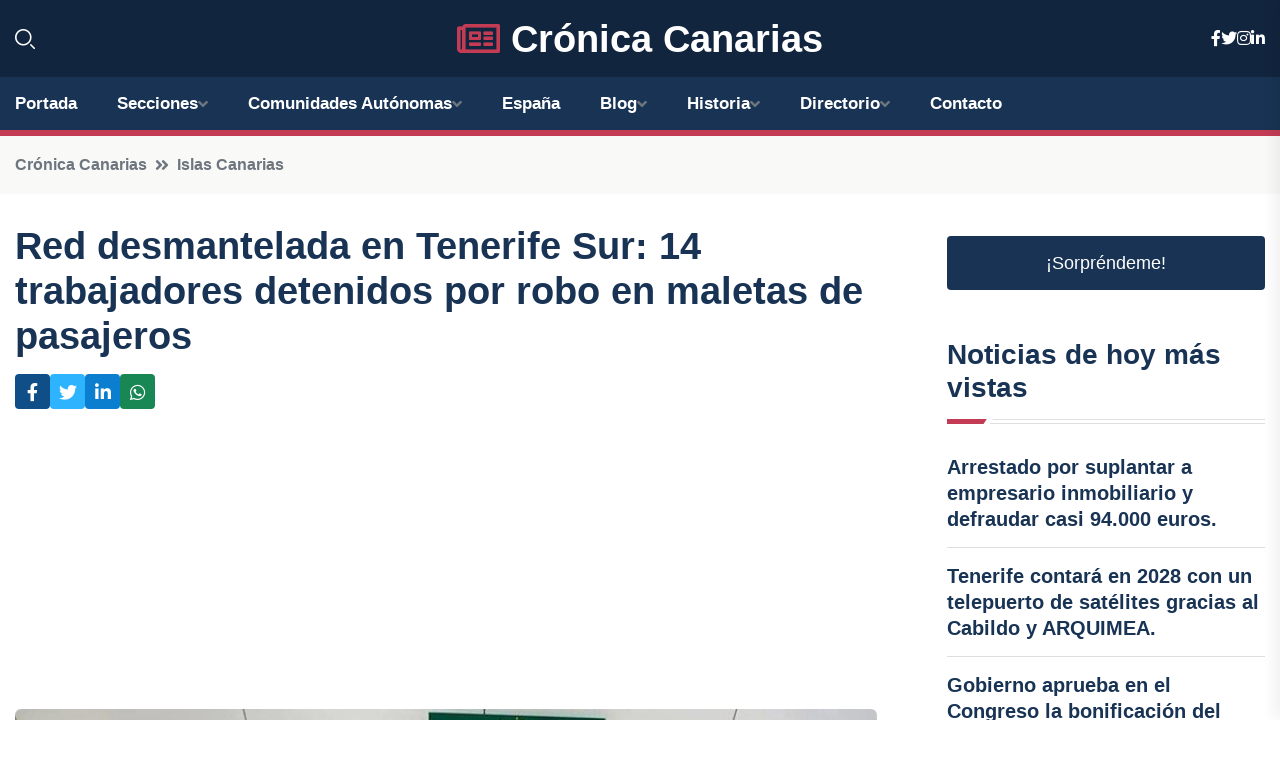

--- FILE ---
content_type: text/html; charset=UTF-8
request_url: https://cronicacanarias.es/red-desmantelada-en-tenerife-sur-14-trabajadores-detenidos-por-robo-en-maletas-de-pasajeros
body_size: 8524
content:


 <!DOCTYPE html>
<html lang="es">
<head>
	    <title>Red desmantelada en Tenerife Sur: 14 trabajadores detenidos por robo en maletas de pasajeros</title>
		<!--meta-->
		<meta charset="UTF-8">
		<meta name="viewport" content="width=device-width, initial-scale=1, maximum-scale=5">
		<base href="https://cronicacanarias.es/">
		        <meta  name="description" content="La Guardia Civil investiga a 27 joyerías de la provincia de Santa Cruz de Tenerife por la venta de artículos robados.
En el marco de la 'Operación Oretel',...">
	<!--metas-->
								
<meta property="og:type" content="article">
<meta property="og:title" content="Red desmantelada en Tenerife Sur: 14 trabajadores detenidos por robo en maletas de pasajeros">
<meta property="og:description" content="La Guardia Civil investiga a 27 joyerías de la provincia de Santa Cruz de Tenerife por la venta de artículos robados.
En el marco de la 'Operación Oretel',...">
<meta property="og:url" content="https://cronicacanarias.es/red-desmantelada-en-tenerife-sur-14-trabajadores-detenidos-por-robo-en-maletas-de-pasajeros">
<meta property="og:site_name" content="cronicacanarias.es">
<meta property="article:publisher" content="cronicacanarias.es">
<meta property="article:author" content="cronicacanarias.es">
<meta property="article:tag" content="Guardia Civil">
<meta property="article:tag" content="Robos">
<meta property="article:tag" content="Detenciones">
<meta property="article:published_time" content="2023-12-15T11:28:36+02:00">
<meta property="article:modified_time" content="2023-12-15T11:28:36+02:00">
<meta property="og:updated_time" content="2023-12-15T11:28:36+02:00">
<meta property="og:image" content="https://cronicacanarias.es/imagen-aHR0cHM6Ly9pbWcuZXVyb3BhcHJlc3MuZXMvZm90b3dlYi9mb3Rvbm90aWNpYV8yMDIzMTIxNTExMDAxN18xMjAwLmpwZw,,.jpg">
<meta property="og:image:secure_url" content="https://cronicacanarias.es/imagen-aHR0cHM6Ly9pbWcuZXVyb3BhcHJlc3MuZXMvZm90b3dlYi9mb3Rvbm90aWNpYV8yMDIzMTIxNTExMDAxN18xMjAwLmpwZw,,.jpg">
<meta property="og:image:width" content="1200">
<meta property="og:image:height" content="800">
<meta name="twitter:card" content="summary_large_image">
<meta name="twitter:description" content="La Guardia Civil investiga a 27 joyerías de la provincia de Santa Cruz de Tenerife por la venta de artículos robados.
En el marco de la 'Operación Oretel',...">
<meta name="twitter:title" content="Red desmantelada en Tenerife Sur: 14 trabajadores detenidos por robo en maletas de pasajeros">
<meta name="twitter:site" content="cronicacanarias.es">
<meta name="twitter:image" content="https://cronicacanarias.es/imagen-aHR0cHM6Ly9pbWcuZXVyb3BhcHJlc3MuZXMvZm90b3dlYi9mb3Rvbm90aWNpYV8yMDIzMTIxNTExMDAxN18xMjAwLmpwZw,,.jpg">
<meta name="twitter:creator" content="cronicacanarias.es">

		<!--style-->

	

	<!--favicon-->
<link rel="apple-touch-icon" sizes="57x57" href="logos/faviconcronica/apple-icon-57x57.png">
<link rel="apple-touch-icon" sizes="60x60" href="logos/faviconcronica/apple-icon-60x60.png">
<link rel="apple-touch-icon" sizes="72x72" href="logos/faviconcronica/apple-icon-72x72.png">
<link rel="apple-touch-icon" sizes="76x76" href="logos/faviconcronica/apple-icon-76x76.png">
<link rel="apple-touch-icon" sizes="114x114" href="logos/faviconcronica/apple-icon-114x114.png">
<link rel="apple-touch-icon" sizes="120x120" href="logos/faviconcronica/apple-icon-120x120.png">
<link rel="apple-touch-icon" sizes="144x144" href="logos/faviconcronica/apple-icon-144x144.png">
<link rel="apple-touch-icon" sizes="152x152" href="logos/faviconcronica/apple-icon-152x152.png">
<link rel="apple-touch-icon" sizes="180x180" href="logos/faviconcronica/apple-icon-180x180.png">
<link rel="icon" type="image/png" sizes="192x192"  href="logos/faviconcronica/android-icon-192x192.png">
<link rel="icon" type="image/png" sizes="32x32" href="logos/faviconcronica/favicon-32x32.png">
<link rel="icon" type="image/png" sizes="96x96" href="logos/faviconcronica/favicon-96x96.png">
<link rel="icon" type="image/png" sizes="16x16" href="logos/faviconcronica/favicon-16x16.png">
<link rel="manifest" href="logos/faviconcronica/manifest.json">
<meta name="msapplication-TileColor" content="#ffffff">
<meta name="msapplication-TileImage" content="logos/faviconcronica/ms-icon-144x144.png">
<meta name="theme-color" content="#ffffff">


<link rel="stylesheet" href="assets/css/bootstrap.min.css">

        <link rel="stylesheet" href="assets/css/fontawesome-all.min.css">
        <link rel="stylesheet" href="assets/css/flaticon.css">
		<link rel="stylesheet" href="assets/css/default.css">
        <link rel="stylesheet" href="assets/css/style.css">
        <link rel="stylesheet" href="assets/css/responsive.css">

		<style>
			:root { --tg-primary-color: #C33C54}




svg {
  display: block;

  margin:-5px 0 -5px;
}



.adsbygoogle, .google-auto-placed{
  display: flex;
  justify-content: center;
  align-items: center;
  min-height: 380px;

}


@media(min-width: 500px) {
  .adsbygoogle, .google-auto-placed {
  display: flex;
  justify-content: center;
  align-items: center;
  min-height: 280px;

}
}

.adsbygoogle-noablate{
  min-height: 126px!important;
}

.column-order {
  --count: 2;
  column-count: var(--count);
  column-gap: 10%;
}

.column-order>div {
  width: 100%;
}

@media screen and (max-width: 992px) {
  .column-order {
    --count: 2;
  }
}

@media screen and (max-width: 576px) {
  .column-order {
    --count: 1;
  }
}


			</style>

<script async src="https://pagead2.googlesyndication.com/pagead/js/adsbygoogle.js?client=ca-pub-8178564232918506"
     crossorigin="anonymous"></script>
<link rel="canonical" href="https://cronicacanarias.es/red-desmantelada-en-tenerife-sur-14-trabajadores-detenidos-por-robo-en-maletas-de-pasajeros">

</head><script type="application/ld+json">
{
   "@context": "https://schema.org",
   "@type": "NewsArticle",
   "url": "https://cronicacanarias.es/red-desmantelada-en-tenerife-sur-14-trabajadores-detenidos-por-robo-en-maletas-de-pasajeros",
   "publisher":{
      "@type":"Organization",
      "name":"Crónica Canarias"
    
   },
   "headline": "Red desmantelada en Tenerife Sur: 14 trabajadores detenidos por robo en maletas de pasajeros",
   "mainEntityOfPage": "https://cronicacanarias.es/red-desmantelada-en-tenerife-sur-14-trabajadores-detenidos-por-robo-en-maletas-de-pasajeros",
   "articleBody": "",
   "image":[
    ""
   ],
   "datePublished":"2023-12-15T11:28:36+02:00"
}
</script>

<script type="application/ld+json">{
    "@context": "https://schema.org/",
    "@type": "CreativeWorkSeries",
    "name": "Red desmantelada en Tenerife Sur: 14 trabajadores detenidos por robo en maletas de pasajeros",
    "aggregateRating": {
        "@type": "AggregateRating",
        "ratingValue": "5",
        "bestRating": "5",
        "ratingCount": ""
    }}
</script>

       
                      
<body>

<!-- preloader -->
<div id="preloader">
    <div class="loader-inner">
        <div id="loader">
            <h2 id="bg-loader">Crónica Canarias<span>.</span></h2>
            <h2 id="fg-loader">Crónica Canarias<span>.</span></h2>
        </div>
    </div>
</div>
<!-- preloader-end -->



<!-- Scroll-top -->
<button class="scroll-top scroll-to-target" data-target="html">
    <i class="fas fa-angle-up"></i>
</button>
<!-- Scroll-top-end-->

<!-- header-area -->
<header class="header-style-five">
    <div id="header-fixed-height"></div>
    <div class="header-logo-area-three">
        <div class="container">
            <div class="row align-items-center">
                <div class="col-lg-2">
                    <div class="hl-left-side-three">
                                           <div class="header-search">
                            <a href="https://cronicacanarias.es/red-desmantelada-en-tenerife-sur-14-trabajadores-detenidos-por-robo-en-maletas-de-pasajeros#" class="search-open-btn"><i class="flaticon-search"></i></a>
                        </div>
                                            </div>
                </div>




                <div class="col-lg-8">
                    <div class="logo text-center">
                        
                    <a href="https://cronicacanarias.es"><i class="far fa-newspaper" style="color: var(--tg-primary-color);"></i>&nbsp;Crónica Canarias</a>
                    </div>
                </div>
                <div class="col-lg-2">
                    <div class="header-top-social">
                        <ul class="list-wrap">
                            <li><a href="#"><i class="fab fa-facebook-f"></i></a></li>
                            <li><a href="#"><i class="fab fa-twitter"></i></a></li>
                            <li><a href="#"><i class="fab fa-instagram"></i></a></li>
                            <li><a href="#"><i class="fab fa-linkedin-in"></i></a></li>
                        </ul>
                    </div>
                </div>
            </div>
        </div>
    </div>
    <div id="sticky-header" class="menu-area menu-style-two menu-style-five">
        <div class="container">
            <div class="row">
                <div class="col-12">
                    <div class="menu-wrap">
                        <div class="row align-items-center">
                      
                                <div class="logo d-none">
                                    <a href="https://cronicacanarias.es">Crónica Canarias</a>
                                </div>
                                <div class="navbar-wrap main-menu d-none d-lg-flex">
                                    <ul class="navigation">
                               
                    
                                    <li><a href="https://cronicacanarias.es">Portada</a></li>
          
              
       
              
                        <li class="menu-item-has-children"><a href="https://cronicacanarias.es/red-desmantelada-en-tenerife-sur-14-trabajadores-detenidos-por-robo-en-maletas-de-pasajeros#">Secciones</a>
                        <ul class="sub-menu">
                          <li><a href="santa-cruz-de-tenerife">Santa Cruz de Tenerife</a></li>
    <li><a href="las-palmas">Las Palmas</a></li>
                                 </ul>
                    
                </li>
         

                                        
                                            <li class="menu-item-has-children"><a href="https://cronicacanarias.es/red-desmantelada-en-tenerife-sur-14-trabajadores-detenidos-por-robo-en-maletas-de-pasajeros#">Comunidades Autónomas</a>
                        <ul class="sub-menu">
                             <li><a  href="https://cronicaespaña.es">España</a></li>
                 <li><a  href="https://cronicaandalucia.es">Andalucía</a></li>
                 <li><a  href="https://cronicaaragon.es">Aragón</a></li>
                 <li><a  href="https://cronicaasturias.es">Asturias</a></li>
                 <li><a  href="https://cronicabaleares.es">Baleares</a></li>
                 <li><a  href="https://cronicacanarias.es">Canarias</a></li>
                 <li><a  href="https://cronicacantabria.es">Cantabria</a></li>
                 <li><a  href="https://cronicacastillalamancha.es">Castilla La-Mancha</a></li>
                 <li><a  href="https://cronicacastillayleon.es">Castilla y León</a></li>
                 <li><a  href="https://cronicacataluna.es">Cataluña</a></li>
                 <li><a  href="https://cronicaextremadura.es">Extremadura</a></li>
                 <li><a  href="https://cronicagalicia.es">Galicia</a></li>
                 <li><a  href="https://cronicalarioja.es">La Rioja</a></li>
                 <li><a  href="https://cronicamadrid.es">Madrid</a></li>
                 <li><a  href="https://cronicamurcia.es">Murcia</a></li>
                 <li><a  href="https://cronicanavarra.es">Navarra</a></li>
                 <li><a  href="https://cronicapaisvasco.es">País Vasco</a></li>
                 <li><a  href="https://cronicavalencia.es">Comunidad Valenciana</a></li>
                               </ul>
                    
                </li>
                
                                        <li><a href="https://24hespaña.es">España</a></li>
            
            <li class="menu-item-has-children"><a href="https://cronicacanarias.es/blog">Blog</a>
            <ul class="sub-menu">
            
                            <li><a href="blog">Portada</a></li>

    <li><a href="blog/playas">Playas</a></li>
    
    <li><a href="blog/gastronomia">Gastronomía</a></li>
    
    <li><a href="blog/patrimonio-cultural">Patrimonio cultural</a></li>
    
    <li><a href="blog/turismo-activo">Turismo activo</a></li>
    
    <li><a href="blog/naturaleza">Naturaleza</a></li>
    
    <li><a href="blog/eventos-culturales-y-deportivos">Eventos culturales y deportivos</a></li>
    
    <li><a href="blog/atracciones-turisticas">Atracciones turísticas</a></li>
    
    <li><a href="blog/historia">Historia</a></li>
    
    <li><a href="blog/alojamiento">Alojamiento</a></li>
    
    <li><a href="blog/transporte">Transporte</a></li>
                        
                </ul>
                        </li>

                        <li class="menu-item-has-children"><a href="https://cronicacanarias.es/historia">Historia</a>
            <ul class="sub-menu">
                        
    <li><a href="historia/poblamiento-prehispanico">Poblamiento prehispánico</a></li>
    
    <li><a href="historia/conquista-y-colonizacion-europea">Conquista y colonización europea</a></li>
    
    <li><a href="historia/siglo-de-oro-y-economia-de-plantacion">Siglo de Oro y economía de plantación</a></li>
    
    <li><a href="historia/pirateria-y-ataques-a-las-islas">Piratería y ataques a las islas</a></li>
    
    <li><a href="historia/siglo-xviii-crisis-economica-y-cambios-sociales">Siglo XVIII: crisis económica y cambios sociales</a></li>
    
    <li><a href="historia/independencia-de-espana-y-primeros-anos-de-la-era-moderna">Independencia de España y primeros años de la era moderna</a></li>
    
    <li><a href="historia/siglo-xix-inestabilidad-politica-y-conflictos-territoriales">Siglo XIX: inestabilidad política y conflictos territoriales</a></li>
    
    <li><a href="historia/siglo-xx-dictadura-franquista-y-transicion-a-la-democracia">Siglo XX: Dictadura franquista y transición a la democracia</a></li>
    
    <li><a href="historia/actualidad-y-retos-del-siglo-xxi">Actualidad y retos del siglo XXI</a></li>
    </ul></li>


<li class="menu-item-has-children"><a href="https://cronicacanarias.es/red-desmantelada-en-tenerife-sur-14-trabajadores-detenidos-por-robo-en-maletas-de-pasajeros#">Directorio</a>
                        <ul class="sub-menu">
                          <li><a href="https://cronicacanarias.es/directorio/santa-cruz-de-tenerife">Empresas de Santa Cruz de Tenerife</a></li>
    <li><a href="https://cronicacanarias.es/directorio/las-palmas">Empresas de Las Palmas</a></li>
          
                       </ul>
                    
                </li>



                                        <li><a href="https://cronicacanarias.es/contacto">Contacto</a></li>
                                    </ul>
                                </div>
                    
                        </div>
                        <div class="mobile-nav-toggler"><i class="fas fa-bars"></i></div>
                    </div>

                    <!-- Mobile Menu  -->
                    <div class="mobile-menu" style="height: 100% !important;">
                        <nav class="menu-box">
                            <div class="close-btn"><i class="fas fa-times"></i></div>
                            <div class="nav-logo">
                               
                            </div>
                            <div class="nav-logo d-none">
                       
                            </div>
                            <div class="mobile-search">
                                <form action="#">
                                    <input type="text" placeholder="Search here...">
                                    <button><i class="flaticon-search"></i></button>
                                </form>
                            </div>
                            <div class="menu-outer">
                                <!--Here Menu Will Come Automatically Via Javascript / Same Menu as in Header-->
                            </div>
                            <div class="social-links">
                                <ul class="clearfix list-wrap">
                                    <li><a href="#"><i class="fab fa-facebook-f"></i></a></li>
                                    <li><a href="#"><i class="fab fa-twitter"></i></a></li>
                                    <li><a href="#"><i class="fab fa-instagram"></i></a></li>
                                    <li><a href="#"><i class="fab fa-linkedin-in"></i></a></li>
                                    <li><a href="#"><i class="fab fa-youtube"></i></a></li>
                                </ul>
                            </div>
                        </nav>
                    </div>
                    <div class="menu-backdrop"></div>
                    <!-- End Mobile Menu -->
                   
                </div>
            </div>
        </div>

    </div>
   
    <!-- header-search -->
    <div class="search__popup">
        <div class="container">
            <div class="row">
                <div class="col-12">
                    <div class="search__wrapper">
                        <div class="search__close">
                            <button type="button" class="search-close-btn">
                                <svg width="18" height="18" viewBox="0 0 18 18" fill="none" xmlns="http://www.w3.org/2000/svg">
                                    <path d="M17 1L1 17" stroke="currentColor" stroke-width="1.5" stroke-linecap="round" stroke-linejoin="round"></path>
                                    <path d="M1 1L17 17" stroke="currentColor" stroke-width="1.5" stroke-linecap="round" stroke-linejoin="round"></path>
                                </svg>
                            </button>
                        </div>
                        <div class="search__form">
                            <form method="get" action="search.php">
                                <div class="search__input">
                                    <input class="search-input-field" type="text" name="q" value="" placeholder="Realiza tu búsqueda...">
                                    <input type="hidden" id="lang" name="lang" value="es">
                                    <span class="search-focus-border"></span>
                                    <button>
                                        <svg width="20" height="20" viewBox="0 0 20 20" fill="none" xmlns="http://www.w3.org/2000/svg">
                                            <path d="M9.55 18.1C14.272 18.1 18.1 14.272 18.1 9.55C18.1 4.82797 14.272 1 9.55 1C4.82797 1 1 4.82797 1 9.55C1 14.272 4.82797 18.1 9.55 18.1Z" stroke="currentColor" stroke-width="1.5" stroke-linecap="round" stroke-linejoin="round"></path>
                                            <path d="M19.0002 19.0002L17.2002 17.2002" stroke="currentColor" stroke-width="1.5" stroke-linecap="round" stroke-linejoin="round"></path>
                                        </svg>
                                    </button>
                                </div>
                            </form>
                        </div>
                    </div>
                </div>
            </div>
        </div>
    </div>
    <div class="search-popup-overlay"></div>
    <!-- header-search-end -->

  
</header>
<!-- header-area-end -->


      <main class="fix">
    <div class="breadcrumb-area">
                <div class="container">
                    <div class="row">
                        <div class="col-lg-12">
                            <div class="breadcrumb-content">
                                <nav aria-label="breadcrumb">
                                    <ol class="breadcrumb">
                                        <li class="breadcrumb-item"><a href="./">Crónica Canarias</a></li>
                                        <li class="breadcrumb-item" aria-current="page"><a href="islas-canarias">Islas Canarias</a></li>
                                    </ol>
                                </nav>
                            </div>
                        </div>
                    </div>
                </div>
            </div>
      
            <section class="blog-details-area pt-30 pb-60">
                <div class="container">
                    <div class="author-inner-wrap">
                        <div class="row justify-content-center">
                            <div class="col-70">
                                <div class="blog-details-wrap">
                                    <div class="blog-details-content">
                                        <div class="blog-details-content-top">
                                            <h1 class="title">Red desmantelada en Tenerife Sur: 14 trabajadores detenidos por robo en maletas de pasajeros</h1>
                                            <div class="bd-content-inner">
                                            



   





                                                <div class="blog-details-social">
                                                    <ul class="list-wrap">
                                                        <li>    <a aria-label="Compartir en Facebook" href="https://www.facebook.com/sharer.php?u=https://cronicacanarias.es/red-desmantelada-en-tenerife-sur-14-trabajadores-detenidos-por-robo-en-maletas-de-pasajeros">
<i class="fab fa-facebook-f"></i></a></li>
                                                        <li>    <a aria-label="Compartir en Twitter" href="https://twitter.com/share?text=Red desmantelada en Tenerife Sur: 14 trabajadores detenidos por robo en maletas de pasajeros&url=https://cronicacanarias.es/red-desmantelada-en-tenerife-sur-14-trabajadores-detenidos-por-robo-en-maletas-de-pasajeros&hashtags=GuardiaCivil,Robos,Detenciones">
<i class="fab fa-twitter"></i></a></li>
                                                        <li>    <a aria-label="Compartir en LinkedIn" href="https://www.linkedin.com/shareArticle?mini=true&url=https://cronicacanarias.es/red-desmantelada-en-tenerife-sur-14-trabajadores-detenidos-por-robo-en-maletas-de-pasajeros&title=Red desmantelada en Tenerife Sur: 14 trabajadores detenidos por robo en maletas de pasajeros&source=Crónica Canarias">
<i class="fab fa-linkedin-in"></i></a></li>
                                                        <li>    <a aria-label="Compartir en Whatsapp" href="whatsapp://send?&text=Red desmantelada en Tenerife Sur: 14 trabajadores detenidos por robo en maletas de pasajeros https://cronicacanarias.es/red-desmantelada-en-tenerife-sur-14-trabajadores-detenidos-por-robo-en-maletas-de-pasajeros" data-action="share/whatsapp/share">
<i class="fab fa-whatsapp"></i></a></li>
                                                      
                                                    </ul>
                                                </div>
                                            </div>
                                        </div>

                                        <!-- horizontal adaptable -->
<ins class="adsbygoogle"
     style="display:block"
     data-ad-client="ca-pub-8178564232918506"
     data-ad-slot="5316597285"
     data-ad-format="inline"
     data-full-width-responsive="false"></ins>
<script>
     (adsbygoogle = window.adsbygoogle || []).push({});
</script>
                                         
                                            
                                            <div class="blog-details-thumb">
                                            <img src="https://cronicacanarias.es/imagen-aHR0cHM6Ly9pbWcuZXVyb3BhcHJlc3MuZXMvZm90b3dlYi9mb3Rvbm90aWNpYV8yMDIzMTIxNTExMDAxN184MDAuanBn.webp" width="800" height="450" alt="Red desmantelada en Tenerife Sur: 14 trabajadores detenidos por robo en maletas de pasajeros">
                                        </div>

                                         
                
            <p>La Guardia Civil investiga a 27 joyerías de la provincia de Santa Cruz de Tenerife por la venta de artículos robados.</p>
<p>En el marco de la 'Operación Oretel', la Guardia Civil ha detenido a 14 personas e investigado a otras 20 más, todas trabajadoras del aeropuerto Sur-Reina Sofía de Tenerife, por presuntos delitos de pertenencia a un grupo criminal, robo con fuerza, daños y blanqueo de capitales.</p>
<p>La operación comenzó después de que se detectara un aumento en el número de denuncias y quejas de los viajeros, de diferentes nacionalidades, por robos y hurtos en sus maletas facturadas.</p>
<p>Los detenidos, que eran empleados del aeropuerto, aprovechaban su posición para cargar y descargar las maletas a un ritmo más lento y con mayor distancia entre ellas. También abrían las maletas ya en la bodega, fuera de la vista de los demás usuarios, y punzaban la cremallera para abrirlas por completo.</p>
<p>Una vez que sustraían los objetos que les interesaban, incluyendo joyas, teléfonos móviles, relojes y aparatos electrónicos, volvían a cerrar las maletas para que no mostraran signos de manipulación.</p>
<p>Los detenidos colocaron las maletas como barreras entre la puerta de acceso a la bodega y su interior, incluso instalaron cortinas de seguridad para ocultar sus acciones.</p>
<p>Este grupo criminal estaba perfectamente estructurado, con cada miembro encargado de una parte específica del delito, como elegir los vuelos, ocultar los objetos robados, sacarlos de las instalaciones del aeropuerto, venderlos en joyerías o a través de internet y repartir las ganancias.</p>
<p>Para ocultar los objetos robados del aeropuerto, utilizaban ropa con costuras interiores hechas a mano o sus propias taquillas personales.</p>
<p>La Guardia Civil llevó a cabo registros en las taquillas de los trabajadores del aeropuerto, así como en sus vehículos y viviendas. En total, se incautaron 29 relojes de alta gama, 120 piezas de joyería, 22 teléfonos móviles de alta gama, dispositivos electrónicos, 13.000 euros en efectivo y un vehículo de lujo.</p>
<p>El valor total de los objetos robados recuperados asciende a 1.953.571 euros.</p>
<p>Además, se está investigando a 27 joyerías de la provincia de Santa Cruz de Tenerife por su posible implicación en la compra de estos objetos robados.</p>
<p>La investigación fue llevada a cabo por la Unidad de Análisis de Investigación Fiscal y Fronteras (UDAIFF) del Aeropuerto Tenerife Sur, con el apoyo de la Unidad de Seguridad Ciudadana (USECIC).</p>
<p>La Guardia Civil contó con la colaboración de la Agencia Estatal de Seguridad Aérea (AESA), de Aeropuertos Españoles y Navegación Aérea (AENA), así como de las diferentes aerolíneas que operan en el Aeropuerto Reina Sofía.</p>
<p>La operación fue dirigida por el Juzgado de Instrucción Número 4 de Granadilla de Abona.</p>
                                       <div class="blog-details-bottom">
                                            <div class="row align-items-center">
                                                   
                                                    <div class="post-tags">
                                                        <h5 class="title">Tags:</h5>
                                                        <ul class="list-wrap">
                                                                               <li> <a href="tag/Guardia-Civil">Guardia Civil</a></li>
                   
                                   
                   
                   
                                   
                                                                  <li> <a href="tag/Robos">Robos</a></li>
                   
                                   
                   
                   
                                   
                                                                  <li> <a href="tag/Detenciones">Detenciones</a></li>
                   
                                   
                   
                   
                                   
                                                              </ul>
                                       
                   </div>
                                      <div class="blog-details-bottom">
                   <div class="post-tags">
                                                        <h5 class="title">Categoría:</h5>
                                                        <ul class="list-wrap">
                                                
                   
                   <li><a  href="islas-canarias">Islas Canarias</a></li>

                   </ul>
                                       
               

                  
                                                        
                                                       
                                                    </div>
                                                </div>
                                                
                                            </div>
                                        </div>
                                    </div>
                                    </div>
                            </div>
                            <div class="col-30">
                                <div class="sidebar-wrap">
                                    <div class="sidebar-widget sidebar-widget-two">
                                    
<a class="btn btn-lg  d-block mb-5" role="button" href="rand.php" style="text-align: center;">¡Sorpréndeme!</a>

<div class="widget-title mb-30"><h6 class="title">Noticias de hoy más vistas</h6>
    <div class="section-title-line"></div>
</div>
                                        <div class="hot-post-wrap">


                                        


	        <div class="stories-post">

		
<div class="hot-post-item">
                                                <div class="hot-post-content">
    <h4 class="post-title"><a href="arrestado-por-suplantar-a-empresario-inmobiliario-y-defraudar-casi-94000-euros">Arrestado por suplantar a empresario inmobiliario y defraudar casi 94.000 euros.</a></h4>
                                                </div>
                                            </div>
  
        </div>
       


							

		        <div class="stories-post">

		
<div class="hot-post-item">
                                                <div class="hot-post-content">
    <h4 class="post-title"><a href="tenerife-contara-en-2028-con-un-telepuerto-de-satelites-gracias-al-cabildo-y-arquimea">Tenerife contará en 2028 con un telepuerto de satélites gracias al Cabildo y ARQUIMEA.</a></h4>
                                                </div>
                                            </div>
  
        </div>
       


							

		        <div class="stories-post">

		
<div class="hot-post-item">
                                                <div class="hot-post-content">
    <h4 class="post-title"><a href="gobierno-aprueba-en-el-congreso-la-bonificacion-del-60-del-irpf-para-la-palma">Gobierno aprueba en el Congreso la bonificación del 60% del IRPF para La Palma.</a></h4>
                                                </div>
                                            </div>
  
        </div>
       


							

		        <div class="stories-post">

		
<div class="hot-post-item">
                                                <div class="hot-post-content">
    <h4 class="post-title"><a href="clavijo-sostiene-que-es-hora-de-colaborar-con-el-estado-para-extender-las-competencias-del-estatuto-de-autonomia">Clavijo sostiene que es hora de colaborar con el Estado para extender las competencias del Estatuto de Autonomía.</a></h4>
                                                </div>
                                            </div>
  
        </div>
       


							

		        <div class="stories-post">

		
<div class="hot-post-item">
                                                <div class="hot-post-content">
    <h4 class="post-title"><a href="dos-jovenes-arrestados-tras-intentar-robar-violentamente-en-una-gasolinera-en-los-realejos">Dos jóvenes arrestados tras intentar robar violentamente en una gasolinera en Los Realejos.</a></h4>
                                                </div>
                                            </div>
  
        </div>
       


							

		        <div class="stories-post">

		
<div class="hot-post-item">
                                                <div class="hot-post-content">
    <h4 class="post-title"><a href="canarias-bajo-alerta-por-condiciones-maritimas-adversas-desde-este-viernes">Canarias bajo alerta por condiciones marítimas adversas desde este viernes.</a></h4>
                                                </div>
                                            </div>
  
        </div>
       


							

		        <div class="stories-post">

		
<div class="hot-post-item">
                                                <div class="hot-post-content">
    <h4 class="post-title"><a href="gobierno-de-canarias-incrementa-a-295-los-traslados-de-migrantes-menores-no-acompanados-en-solo-una-semana">Gobierno de Canarias incrementa a 295 los traslados de migrantes menores no acompañados en solo una semana.</a></h4>
                                                </div>
                                            </div>
  
        </div>
       


							

		        <div class="stories-post">

		
<div class="hot-post-item">
                                                <div class="hot-post-content">
    <h4 class="post-title"><a href="teleasistencia-del-suc-rescata-a-un-bebe-de-un-mes-en-crisis-cardiaca-en-gran-canaria">"Teleasistencia del SUC rescata a un bebé de un mes en crisis cardíaca en Gran Canaria"</a></h4>
                                                </div>
                                            </div>
  
        </div>
       


							

				
         
   
		
         
 
<!-- vertical adaptable -->
<ins class="adsbygoogle"
     style="display:block"
     data-ad-client="ca-pub-8178564232918506"
     data-ad-slot="5320019560"
     data-ad-format="inline"
     data-full-width-responsive="false"></ins>
<script>
     (adsbygoogle = window.adsbygoogle || []).push({});
</script>     
  
            
 </div>
                                    </div>
                                    
                                    <div class="sidebar-widget sidebar-widget-two">
                                        <div class="sidebar-newsletter">
                                            <div class="icon"><i class="flaticon-envelope"></i></div>
                                            <h4 class="title">Newsletter</h4>
                                            <p>Entérate de las últimas noticias cómodamente desde tu mail.</p>
                                            <div class="sidebar-newsletter-form-two">
                                                <form method="post" action="newsletter">
                                                    <div class="form-grp">
                                                        <input type="text" id="nombre" name="nombre" placeholder="Escribe tu Nombre" required>
                                                        <input type="email" id="email" name="email" placeholder="Escribe tu e-mail" class="mt-2" required>
                                                        <button type="submit" class="btn">Suscríbete</button>
                                                    </div>
                                                    <div class="form-check">
                                                        <input type="checkbox" class="form-check-input" id="checkbox" required>
                                                        <label for="checkbox">Estoy de acuerdo con los términos y condiciones</label>
                                      
                                                        <input type="text" class="form-control" id="foo" name="foo" style="display: none;">

                                                    </div>
                                                </form>
                                            </div>
                                        </div>
                                    </div>    

                                                  
                                </div>
                            </div>
                        </div>
                    </div>
                </div>
            </section>    


     

     
   
    
        </div>  </div>  </div>
      
        
        

                    <!-- newsletter-area -->
            <section class="newsletter-area-three">
                <div class="container">
                    <div class="row">
                        <div class="col-lg-12">
                            <div class="newsletter-wrap-three">
                                <div class="newsletter-content">
                                    <h2 class="title">Suscríbete a nuestro Newsletter</h2>
                                </div>
                                <div class="newsletter-form">
                                <form method="post" action="./newsletter">
                                        <div class="form-grp">
                                        <input type="text" name="nombre" placeholder="Nombre" required>
                                        </div>
                                        <div class="form-grp">
                                        <input type="email" name="email" placeholder="E-mail"  required>
                                        </div>
                                        <input type="text" class="form-control" name="foo" style="display: none;">
                                        <button type="submit" class="btn">Enviar</button>
                                    </form>
                                </div>
                                <div class="newsletter-social">
                                    <h4 class="title">Síguenos:</h4>
                                    <ul class="list-wrap">
                                        <li><a href="#"><i class="fab fa-facebook-f"></i></a></li>
                                        <li><a href="#"><i class="fab fa-twitter"></i></a></li>
                                        <li><a href="#"><i class="fab fa-instagram"></i></a></li>
                                        <li><a href="#"><i class="fab fa-linkedin-in"></i></a></li>
                                    </ul>
                                </div>
                            </div>
                        </div>
                    </div>
                </div>
            </section>
            <!-- newsletter-area-end -->

        </main>
        <!-- main-area-end -->


        <!-- footer-area -->
        <footer>
            <div class="footer-area">
                <div class="footer-top">
                    <div class="container">
                        <div class="row">
                            <div class="col-lg-6 col-md-7">
                                <div class="footer-widget">
                                <h4 class="fw-title">Crónica Canarias</h4>
                                    <div class="footer-content">
                                    </div>
                                </div>
                            </div>
      
                            <div class="col-lg-6 col-md-4 col-sm-6">
                                <div class="footer-widget">
                                    <h4 class="fw-title">Legal</h4>
                                    <div class="footer-link-wrap">
                                        <ul class="list-wrap">
                                        <li><a href="aviso-legal.html">Aviso Legal</a></li>
        <li><a href="politica-de-cookies.html">Política de Cookies</a></li>
        <li><a href="politica-de-privacidad.html">Política de Privacidad</a></li>
        <li><a href="contacto">Contacto</a></li>
                                        </ul>
                                    </div>
                                </div>
                            </div>
                         
                        </div>
                    </div>
                </div>
                <div class="footer-bottom">
                    <div class="container">
                        <div class="row">
                            <div class="col-md-9">
                                <div class="footer-bottom-menu">
                                    <ul class="list-wrap">

                

        <li><a rel="nofollow noopener noreferrer" href="privacy" target="_blank">Privacy policy</a> </li>  
        <li><a href="https://agentetutor.ai/" target="_blank">Agente tutor</a> </li>  

                                   
                                    </ul>
                                </div>
                            </div>
                            <div class="col-md-3">
                                <div class="copyright-text">
                                    <p>Copyright &copy; 2025 Crónica Canarias</p>
                                </div>
                            </div>
                        </div>
                    </div>
                </div>
            </div>
        </footer>


   
    




    <script src="assets/js/vendor/jquery-3.6.0.min.js"></script>
        <script src="assets/js/bootstrap.min.js"></script>





        <script src="assets/js/main.js"></script>






  <script defer src="https://static.cloudflareinsights.com/beacon.min.js/vcd15cbe7772f49c399c6a5babf22c1241717689176015" integrity="sha512-ZpsOmlRQV6y907TI0dKBHq9Md29nnaEIPlkf84rnaERnq6zvWvPUqr2ft8M1aS28oN72PdrCzSjY4U6VaAw1EQ==" data-cf-beacon='{"version":"2024.11.0","token":"f85ad33136634d26b4a7d49cc0697aca","r":1,"server_timing":{"name":{"cfCacheStatus":true,"cfEdge":true,"cfExtPri":true,"cfL4":true,"cfOrigin":true,"cfSpeedBrain":true},"location_startswith":null}}' crossorigin="anonymous"></script>
</body>




</html>

--- FILE ---
content_type: text/html; charset=utf-8
request_url: https://www.google.com/recaptcha/api2/aframe
body_size: 268
content:
<!DOCTYPE HTML><html><head><meta http-equiv="content-type" content="text/html; charset=UTF-8"></head><body><script nonce="84Ozx8nAYjEPa4ZaTuqENw">/** Anti-fraud and anti-abuse applications only. See google.com/recaptcha */ try{var clients={'sodar':'https://pagead2.googlesyndication.com/pagead/sodar?'};window.addEventListener("message",function(a){try{if(a.source===window.parent){var b=JSON.parse(a.data);var c=clients[b['id']];if(c){var d=document.createElement('img');d.src=c+b['params']+'&rc='+(localStorage.getItem("rc::a")?sessionStorage.getItem("rc::b"):"");window.document.body.appendChild(d);sessionStorage.setItem("rc::e",parseInt(sessionStorage.getItem("rc::e")||0)+1);localStorage.setItem("rc::h",'1769024110175');}}}catch(b){}});window.parent.postMessage("_grecaptcha_ready", "*");}catch(b){}</script></body></html>